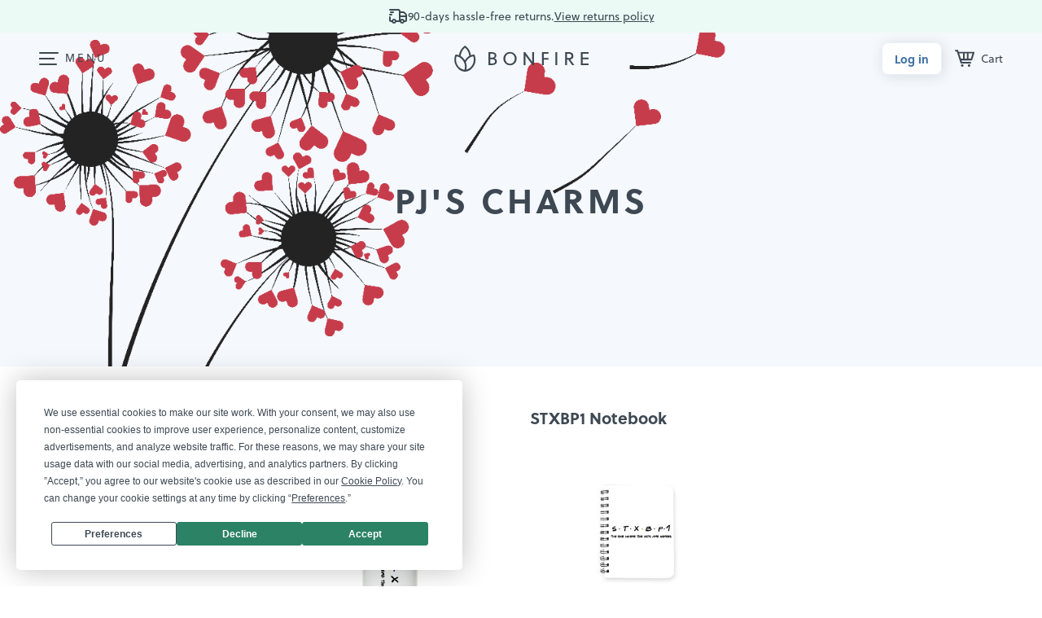

--- FILE ---
content_type: text/html;charset=UTF-8
request_url: https://www.bonfire.com/store/pjs-charms/
body_size: 4287
content:
<!DOCTYPE html>
<html xmlns="http://www.w3.org/1999/xhtml"
      lang="en"
      ng-app="app">

<!--

                  `+dmo`
                  +NMhyMNs`
                -dMh-  .yMN:
               :NMo      /NM+
              -NM+        :NM/
             `mMy          oMN`
        smdyssMM.          `MMsoyhds
       /MMoshmMMy:        :yMMmhsoMM/
       dMy    .+dMm+`   +mMd+.    yMd
       MM+       -hMm- -dMd:       +MM
       mMo         +MMMMo         +MN
       sMm`         /MMs          mMs
       `mMy          sMm`        sMm`
        -NMs`        `MM/      `sMm.
         .dMm:        NM+     :mMh.
           +mMd+.    `MM/  .+dMm/
            `/dMMmy+:sMMoymMMh/
               `/shmNMMNmhs/`


               WE ARE HIRING!
  Read more on https://careers.bonfire.com/


-->

<head>
    
    
    
    <style>.async-hide { opacity: 0 !important} </style>
    <!-- Termly.io keep before any other script so it can be blocked -->
    <script id="termly-script" type="text/javascript" src="https://app.termly.io/resource-blocker/e8725538-91e1-4613-818a-5ce2b8f4d586?autoBlock=on"></script>
    <!-- End Termly -->

    <!-- Google Tag Manager -->
    <script id="google-tag-manager-script">
        (function(w,d,s,l,i){w[l]=w[l]||[];w[l].push({'gtm.start':
        new Date().getTime(),event:'gtm.js'});var f=d.getElementsByTagName(s)[0],
        j=d.createElement(s),dl=l!='dataLayer'?'&l='+l:'';j.async=true;j.src=
        'https://analytics.bonfire.com/gtm.js?id='+i+dl;f.parentNode.insertBefore(j,f);
        })(window,document,'script','dataLayer','GTM-5CWZ2ZF');
    </script>
    <!-- End Google Tag Manager -->

    <!-- Intercom -->
    <script id="intercom-script">
        window.intercomSettings = {
            app_id: "uz43asnh"
        };
        (function(){var w=window;var ic=w.Intercom;if(typeof ic==="function"){ic('reattach_activator');ic('update',intercomSettings);}else{var d=document;var i=function(){i.c(arguments)};i.q=[];i.c=function(args){i.q.push(args)};w.Intercom=i;function l(){var s=d.createElement('script');s.type='text/javascript';s.async=true;s.src='https://widget.intercom.io/widget/uz43asnh';var x=d.getElementsByTagName('script')[0];x.parentNode.insertBefore(s,x);}if(w.attachEvent){w.attachEvent('onload',l);}else{w.addEventListener('load',l,false);}}})()
    </script>
    <!-- End Intercom -->

    <!-- Heap -->
    <script id="heap-script">
        window.heapReadyCb = window.heapReadyCb || [];
        window.heap = window.heap || [];

        heap.load = function (envId, config) {
            window.heap.envId = envId;
            window.heap.clientConfig = config = config || {};
            window.heap.clientConfig.shouldFetchServerConfig = false;

            var script = document.createElement("script");
            script.type = "text/javascript";
            script.async = true;
            script.src = "https://cdn.us.heap-api.com/config/" + envId + "/heap_config.js";

            var firstScript = document.getElementsByTagName("script")[0];
            firstScript.parentNode.insertBefore(script, firstScript);

            var methods = [
            "init", "startTracking", "stopTracking", "track", "resetIdentity",
            "identify", "getSessionId", "getUserId", "getIdentity",
            "addUserProperties", "addEventProperties", "removeEventProperty",
            "clearEventProperties", "addAccountProperties", "addAdapter",
            "addTransformer", "addTransformerFn", "onReady",
            "addPageviewProperties", "removePageviewProperty", "clearPageviewProperties",
            "trackPageview"
            ];

            var createMethod = function (methodName) {
            return function () {
                var args = Array.prototype.slice.call(arguments, 0);
                window.heapReadyCb.push({
                name: methodName,
                fn: function () {
                    if (heap[methodName]) {
                    heap[methodName].apply(heap, args);
                    }
                }
                });
            };
            };

            for (var i = 0; i < methods.length; i++) {
            heap[methods[i]] = createMethod(methods[i]);
            }
        };  
        heap.load("1259648123");
        
        heap.onReady(function() {
            window.dispatchEvent(new Event('thirdPartyLoaded'));
            
            // Heap identify
            var userId = sessionStorage.getItem("CurrentUserId");
            if (userId && userId !== "anon") {
                heap.identify(userId);
            }
        });
    </script>
    <!-- End Heap -->

    <!-- Convert Experiences-->
    <script id="convert-script" type="text/javascript" src="//cdn-4.convertexperiments.com/v1/js/10043218-10044472.js"></script>
    <!-- End Convert Experiences -->

    <!-- Autofill fix for Meta embeded browsers (https://developers.facebook.com/community/threads/320013549791141/) -->
    <script>
        window._AutofillCallbackHandler = window._AutofillCallbackHandler || function(){}
    </script>

    
    <meta http-equiv="Pragma" content="no-cache" />
    <meta http-equiv="expires" content="0" />

    <link rel="apple-touch-icon" sizes="180x180" href="https://www.bonfire.com/images/logo/apple-touch-icon.png">
    <link rel="icon" type="image/png" sizes="32x32" href="https://www.bonfire.com/images/logo/favicon-32x32.png">
    <link rel="icon" type="image/png" sizes="16x16" href="https://www.bonfire.com/images/logo/favicon-16x16.png">
    <link rel="manifest" href="https://www.bonfire.com/images/logo/site.webmanifest">
    <link rel="mask-icon" href="https://www.bonfire.com/images/logo/safari-pinned-tab.svg" color="#f49879">
    <meta name="apple-mobile-web-app-title" content="Bonfire">
    <meta name="application-name" content="Bonfire">
    <meta name="msapplication-TileColor" content="#f49879">
    <meta name="theme-color" content="#ffffff">

    
    <title>PJ&#39;s Charms | Bonfire</title>
    <meta name="description" content="Raising awareness and funds for causes close to my heart!"/>
    
    <link rel="stylesheet"  href="https://www.bonfire.com/css/site-534c53dbe3.css" />
    <meta charset="utf-8"/>
    <meta name="viewport" content="width=device-width, user-scalable=no, initial-scale=1, maximum-scale=1, viewport-fit=cover" />
    <base href="/" />
    
    <link rel="canonical" href="https://www.bonfire.com/store/pjs-charms/" />

    <meta property="og:url" content="https://www.bonfire.com/store/pjs-charms/"/>
    <meta property="og:type" content="website"/>
    <meta property="og:title" content="PJ&#39;s Charms | Bonfire"/>
    <meta property="og:description" content="Raising awareness and funds for causes close to my heart!"/>
    <meta property="fb:app_id" content="439741509551800"/>
    <meta property="og:site_name" content="Bonfire"/>
    <meta property="og:image" content="https://c.bonfireassets.com/thumb/store/5ec92996-1c34-4706-8d0a-9b6c260d0fc1/3b14ce0d/"/>
    <meta property="og:image:width" content="1200"/>
    <meta property="og:image:height" content="630"/>
    

    <script src="https://use.typekit.net/dve7bdo.js"></script>
    <script>try{Typekit.load({ async: true });}catch(e){}</script>
    

    <meta name="twitter:card" content="summary_large_image"/>
    <meta name="twitter:site" content="https://www.bonfire.com/store/pjs-charms/"/>
    
    
    
    <meta name="p:domain_verify" content="ed4a7dda225a4770a1e88d9934d4f048"/>
    <meta name="format-detection" content="telephone=no">

    
    
    
    
    
    
    
    
    <!-- Experiment - Add Reviews to Campaign Page -->
    <!-- TrustBox script -->
    <script type="text/javascript" src="//widget.trustpilot.com/bootstrap/v5/tp.widget.bootstrap.min.js" async></script>
    <!-- End TrustBox script -->
</head>
<body>

    <div class="sw-BrowserOutdatedMsg" id="old-browser">
        It looks like your browser is outdated. Please update to the latest version in order to get a better experience.
    </div>
    <!-- ENG-1953 Commenting out to add Termly banner
    <bf-global-popup></bf-global-popup>
    -->
    <section>
    <div ui-view="layout"></div>
</section>

    <script type="text/javascript" src="js/site-7b25d3927b.min.js"></script>
    
    
    <div>
        <div><div>
    <!-- Google Tag Manager (noscript) -->
    <noscript><iframe src="https://analytics.bonfire.com/ns.html?id=GTM-5CWZ2ZF"
                      height="0" width="0" style="display:none;visibility:hidden"></iframe></noscript>
    <!-- End Google Tag Manager (noscript) -->
</div></div>
    </div>
    <script>

        if (!window.angular) {
            document.getElementById("old-browser").style.display = "block";
        } else {
            var browser = (function (){
                var ua = navigator.userAgent,tem;
                var M = ua.match(/(opera|chrome|safari|firefox|msie|trident(?=\/))\/?\s*(\d+)/i) || [];
                if (/trident/i.test(M[1])) {
                    tem = /\brv[ :]+(\d+)/g.exec(ua) || [];
                    return { name:'IE', version:(tem[1]||'') };
                    }
                if (M[1] === 'Chrome'){
                    tem = ua.match(/\bOPR\/(\d+)/);
                    if (tem!=null) { return { name:'Opera', version:tem[1]}; }
                    }
                M = M[2] ? [M[1], M[2]] : [navigator.appName, navigator.appVersion, '-?'];
                if ((tem=ua.match(/version\/(\d+)/i)) != null) { M.splice(1,1,tem[1]); }
                return {
                  name: M[0],
                  version: M[1]
                };
            })();

            var minBrowserVersions = {
                safari: 6,
                msie: 12,
                ie: 12,
                edge: 10,
                chrome: 4,
                firefox: 4,
                opera: 2
            };

            var minVersion = minBrowserVersions[browser.name.toLowerCase()];

            if (minVersion > Number(browser.version)) {
                document.getElementById("old-browser").style.display = "block";
            }

            window.__bfBrowser = browser;
        }

        window.__bfSendError = function(data) {
            if (window.__bfErrorSentCount === undefined) {
                window.__bfErrorSentCount = 0;
            } else if (window.__bfErrorSentCount > 20) {
                return;
            }

            window.__bfErrorSentCount++;

            window.__bfSendLog(data);
        };

        window.__bfSendLog = function(data) {
            var xhttp = new XMLHttpRequest();
            data.browser = window.__bfBrowser;
            data.navigator = navigator.userAgent;
            data.url = window.location.href;
            xhttp.open("POST", "rest/flog/", true);
            xhttp.setRequestHeader("Content-Type", "application/json");

            var xsrfCookie = document.cookie.match('(^|;)\\s*XSRF-TOKEN\\s*=\\s*([^;]+)');
            if (xsrfCookie) {
                xhttp.setRequestHeader("X-XSRF-TOKEN", xsrfCookie.pop());
            }
            xhttp.send(JSON.stringify(data));
        };

        window.addEventListener("error", function(e) {
            window.__bfSendError({
                type: "EXCEPTION",
                level: "ERROR",
                message: e.error.message,
                stacktrace: e.error.stack
            });
        });
    </script>
    <script type="text/ng-template" id="site-refresh-modal.html">
        <div class="sw-Modal">
            <a href="#" class="sw-Modal_BtnClose" aria-label="Close" aria-hidden="true" ng-click="vm.close()"></a>
            <div class="sw-TextCenter">
                <h1>Well, this is embarrassing…</h1>
                <p>It looks like something went wrong on our end. Don’t worry, our engineers are working to quickly resolve the issue.</p>
                <button class="sw-BtnDefault sw-BtnDefault-primary" ng-click="vm.close()">OK, I got it</button>
            </div>
        </div>
    </script>
<script defer src="https://static.cloudflareinsights.com/beacon.min.js/vcd15cbe7772f49c399c6a5babf22c1241717689176015" integrity="sha512-ZpsOmlRQV6y907TI0dKBHq9Md29nnaEIPlkf84rnaERnq6zvWvPUqr2ft8M1aS28oN72PdrCzSjY4U6VaAw1EQ==" data-cf-beacon='{"version":"2024.11.0","token":"9927d7d6380d4ce3955f9cfba2e937fb","server_timing":{"name":{"cfCacheStatus":true,"cfEdge":true,"cfExtPri":true,"cfL4":true,"cfOrigin":true,"cfSpeedBrain":true},"location_startswith":null}}' crossorigin="anonymous"></script>
</body>
</html>
